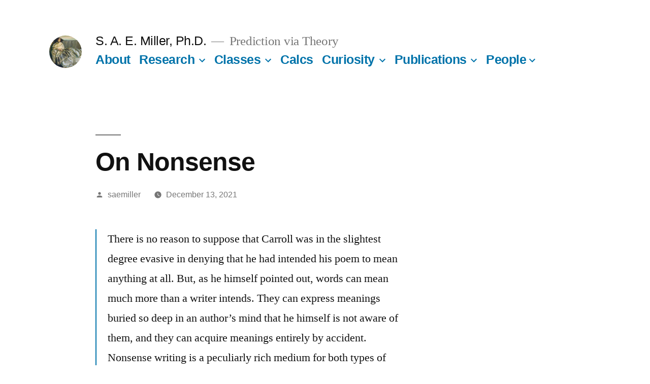

--- FILE ---
content_type: text/html; charset=UTF-8
request_url: https://saemiller.com/2021/12/13/on-nonsense/
body_size: 10544
content:
<!doctype html>
<html lang="en-US">
<head>
	<meta charset="UTF-8" />
	<meta name="viewport" content="width=device-width, initial-scale=1.0" />
	<link rel="profile" href="https://gmpg.org/xfn/11" />
	<title>On Nonsense &#8211; S. A. E. Miller, Ph.D.</title>
<meta name='robots' content='max-image-preview:large' />
<link rel="alternate" type="application/rss+xml" title="S. A. E. Miller, Ph.D. &raquo; Feed" href="https://saemiller.com/feed/" />
<link rel="alternate" type="application/rss+xml" title="S. A. E. Miller, Ph.D. &raquo; Comments Feed" href="https://saemiller.com/comments/feed/" />
<link rel="alternate" type="application/rss+xml" title="S. A. E. Miller, Ph.D. &raquo; On Nonsense Comments Feed" href="https://saemiller.com/2021/12/13/on-nonsense/feed/" />
<link rel="alternate" title="oEmbed (JSON)" type="application/json+oembed" href="https://saemiller.com/wp-json/oembed/1.0/embed?url=https%3A%2F%2Fsaemiller.com%2F2021%2F12%2F13%2Fon-nonsense%2F" />
<link rel="alternate" title="oEmbed (XML)" type="text/xml+oembed" href="https://saemiller.com/wp-json/oembed/1.0/embed?url=https%3A%2F%2Fsaemiller.com%2F2021%2F12%2F13%2Fon-nonsense%2F&#038;format=xml" />
<style id='wp-img-auto-sizes-contain-inline-css'>
img:is([sizes=auto i],[sizes^="auto," i]){contain-intrinsic-size:3000px 1500px}
/*# sourceURL=wp-img-auto-sizes-contain-inline-css */
</style>

<style id='wp-emoji-styles-inline-css'>

	img.wp-smiley, img.emoji {
		display: inline !important;
		border: none !important;
		box-shadow: none !important;
		height: 1em !important;
		width: 1em !important;
		margin: 0 0.07em !important;
		vertical-align: -0.1em !important;
		background: none !important;
		padding: 0 !important;
	}
/*# sourceURL=wp-emoji-styles-inline-css */
</style>
<link rel='stylesheet' id='wp-block-library-css' href='https://saemiller.com/wp-includes/css/dist/block-library/style.min.css?ver=6.9' media='all' />
<style id='wp-block-quote-inline-css'>
.wp-block-quote{box-sizing:border-box;overflow-wrap:break-word}.wp-block-quote.is-large:where(:not(.is-style-plain)),.wp-block-quote.is-style-large:where(:not(.is-style-plain)){margin-bottom:1em;padding:0 1em}.wp-block-quote.is-large:where(:not(.is-style-plain)) p,.wp-block-quote.is-style-large:where(:not(.is-style-plain)) p{font-size:1.5em;font-style:italic;line-height:1.6}.wp-block-quote.is-large:where(:not(.is-style-plain)) cite,.wp-block-quote.is-large:where(:not(.is-style-plain)) footer,.wp-block-quote.is-style-large:where(:not(.is-style-plain)) cite,.wp-block-quote.is-style-large:where(:not(.is-style-plain)) footer{font-size:1.125em;text-align:right}.wp-block-quote>cite{display:block}
/*# sourceURL=https://saemiller.com/wp-includes/blocks/quote/style.min.css */
</style>
<style id='wp-block-quote-theme-inline-css'>
.wp-block-quote{border-left:.25em solid;margin:0 0 1.75em;padding-left:1em}.wp-block-quote cite,.wp-block-quote footer{color:currentColor;font-size:.8125em;font-style:normal;position:relative}.wp-block-quote:where(.has-text-align-right){border-left:none;border-right:.25em solid;padding-left:0;padding-right:1em}.wp-block-quote:where(.has-text-align-center){border:none;padding-left:0}.wp-block-quote.is-large,.wp-block-quote.is-style-large,.wp-block-quote:where(.is-style-plain){border:none}
/*# sourceURL=https://saemiller.com/wp-includes/blocks/quote/theme.min.css */
</style>
<style id='global-styles-inline-css'>
:root{--wp--preset--aspect-ratio--square: 1;--wp--preset--aspect-ratio--4-3: 4/3;--wp--preset--aspect-ratio--3-4: 3/4;--wp--preset--aspect-ratio--3-2: 3/2;--wp--preset--aspect-ratio--2-3: 2/3;--wp--preset--aspect-ratio--16-9: 16/9;--wp--preset--aspect-ratio--9-16: 9/16;--wp--preset--color--black: #000000;--wp--preset--color--cyan-bluish-gray: #abb8c3;--wp--preset--color--white: #FFF;--wp--preset--color--pale-pink: #f78da7;--wp--preset--color--vivid-red: #cf2e2e;--wp--preset--color--luminous-vivid-orange: #ff6900;--wp--preset--color--luminous-vivid-amber: #fcb900;--wp--preset--color--light-green-cyan: #7bdcb5;--wp--preset--color--vivid-green-cyan: #00d084;--wp--preset--color--pale-cyan-blue: #8ed1fc;--wp--preset--color--vivid-cyan-blue: #0693e3;--wp--preset--color--vivid-purple: #9b51e0;--wp--preset--color--primary: #0073a8;--wp--preset--color--secondary: #005075;--wp--preset--color--dark-gray: #111;--wp--preset--color--light-gray: #767676;--wp--preset--gradient--vivid-cyan-blue-to-vivid-purple: linear-gradient(135deg,rgb(6,147,227) 0%,rgb(155,81,224) 100%);--wp--preset--gradient--light-green-cyan-to-vivid-green-cyan: linear-gradient(135deg,rgb(122,220,180) 0%,rgb(0,208,130) 100%);--wp--preset--gradient--luminous-vivid-amber-to-luminous-vivid-orange: linear-gradient(135deg,rgb(252,185,0) 0%,rgb(255,105,0) 100%);--wp--preset--gradient--luminous-vivid-orange-to-vivid-red: linear-gradient(135deg,rgb(255,105,0) 0%,rgb(207,46,46) 100%);--wp--preset--gradient--very-light-gray-to-cyan-bluish-gray: linear-gradient(135deg,rgb(238,238,238) 0%,rgb(169,184,195) 100%);--wp--preset--gradient--cool-to-warm-spectrum: linear-gradient(135deg,rgb(74,234,220) 0%,rgb(151,120,209) 20%,rgb(207,42,186) 40%,rgb(238,44,130) 60%,rgb(251,105,98) 80%,rgb(254,248,76) 100%);--wp--preset--gradient--blush-light-purple: linear-gradient(135deg,rgb(255,206,236) 0%,rgb(152,150,240) 100%);--wp--preset--gradient--blush-bordeaux: linear-gradient(135deg,rgb(254,205,165) 0%,rgb(254,45,45) 50%,rgb(107,0,62) 100%);--wp--preset--gradient--luminous-dusk: linear-gradient(135deg,rgb(255,203,112) 0%,rgb(199,81,192) 50%,rgb(65,88,208) 100%);--wp--preset--gradient--pale-ocean: linear-gradient(135deg,rgb(255,245,203) 0%,rgb(182,227,212) 50%,rgb(51,167,181) 100%);--wp--preset--gradient--electric-grass: linear-gradient(135deg,rgb(202,248,128) 0%,rgb(113,206,126) 100%);--wp--preset--gradient--midnight: linear-gradient(135deg,rgb(2,3,129) 0%,rgb(40,116,252) 100%);--wp--preset--font-size--small: 19.5px;--wp--preset--font-size--medium: 20px;--wp--preset--font-size--large: 36.5px;--wp--preset--font-size--x-large: 42px;--wp--preset--font-size--normal: 22px;--wp--preset--font-size--huge: 49.5px;--wp--preset--spacing--20: 0.44rem;--wp--preset--spacing--30: 0.67rem;--wp--preset--spacing--40: 1rem;--wp--preset--spacing--50: 1.5rem;--wp--preset--spacing--60: 2.25rem;--wp--preset--spacing--70: 3.38rem;--wp--preset--spacing--80: 5.06rem;--wp--preset--shadow--natural: 6px 6px 9px rgba(0, 0, 0, 0.2);--wp--preset--shadow--deep: 12px 12px 50px rgba(0, 0, 0, 0.4);--wp--preset--shadow--sharp: 6px 6px 0px rgba(0, 0, 0, 0.2);--wp--preset--shadow--outlined: 6px 6px 0px -3px rgb(255, 255, 255), 6px 6px rgb(0, 0, 0);--wp--preset--shadow--crisp: 6px 6px 0px rgb(0, 0, 0);}:where(.is-layout-flex){gap: 0.5em;}:where(.is-layout-grid){gap: 0.5em;}body .is-layout-flex{display: flex;}.is-layout-flex{flex-wrap: wrap;align-items: center;}.is-layout-flex > :is(*, div){margin: 0;}body .is-layout-grid{display: grid;}.is-layout-grid > :is(*, div){margin: 0;}:where(.wp-block-columns.is-layout-flex){gap: 2em;}:where(.wp-block-columns.is-layout-grid){gap: 2em;}:where(.wp-block-post-template.is-layout-flex){gap: 1.25em;}:where(.wp-block-post-template.is-layout-grid){gap: 1.25em;}.has-black-color{color: var(--wp--preset--color--black) !important;}.has-cyan-bluish-gray-color{color: var(--wp--preset--color--cyan-bluish-gray) !important;}.has-white-color{color: var(--wp--preset--color--white) !important;}.has-pale-pink-color{color: var(--wp--preset--color--pale-pink) !important;}.has-vivid-red-color{color: var(--wp--preset--color--vivid-red) !important;}.has-luminous-vivid-orange-color{color: var(--wp--preset--color--luminous-vivid-orange) !important;}.has-luminous-vivid-amber-color{color: var(--wp--preset--color--luminous-vivid-amber) !important;}.has-light-green-cyan-color{color: var(--wp--preset--color--light-green-cyan) !important;}.has-vivid-green-cyan-color{color: var(--wp--preset--color--vivid-green-cyan) !important;}.has-pale-cyan-blue-color{color: var(--wp--preset--color--pale-cyan-blue) !important;}.has-vivid-cyan-blue-color{color: var(--wp--preset--color--vivid-cyan-blue) !important;}.has-vivid-purple-color{color: var(--wp--preset--color--vivid-purple) !important;}.has-black-background-color{background-color: var(--wp--preset--color--black) !important;}.has-cyan-bluish-gray-background-color{background-color: var(--wp--preset--color--cyan-bluish-gray) !important;}.has-white-background-color{background-color: var(--wp--preset--color--white) !important;}.has-pale-pink-background-color{background-color: var(--wp--preset--color--pale-pink) !important;}.has-vivid-red-background-color{background-color: var(--wp--preset--color--vivid-red) !important;}.has-luminous-vivid-orange-background-color{background-color: var(--wp--preset--color--luminous-vivid-orange) !important;}.has-luminous-vivid-amber-background-color{background-color: var(--wp--preset--color--luminous-vivid-amber) !important;}.has-light-green-cyan-background-color{background-color: var(--wp--preset--color--light-green-cyan) !important;}.has-vivid-green-cyan-background-color{background-color: var(--wp--preset--color--vivid-green-cyan) !important;}.has-pale-cyan-blue-background-color{background-color: var(--wp--preset--color--pale-cyan-blue) !important;}.has-vivid-cyan-blue-background-color{background-color: var(--wp--preset--color--vivid-cyan-blue) !important;}.has-vivid-purple-background-color{background-color: var(--wp--preset--color--vivid-purple) !important;}.has-black-border-color{border-color: var(--wp--preset--color--black) !important;}.has-cyan-bluish-gray-border-color{border-color: var(--wp--preset--color--cyan-bluish-gray) !important;}.has-white-border-color{border-color: var(--wp--preset--color--white) !important;}.has-pale-pink-border-color{border-color: var(--wp--preset--color--pale-pink) !important;}.has-vivid-red-border-color{border-color: var(--wp--preset--color--vivid-red) !important;}.has-luminous-vivid-orange-border-color{border-color: var(--wp--preset--color--luminous-vivid-orange) !important;}.has-luminous-vivid-amber-border-color{border-color: var(--wp--preset--color--luminous-vivid-amber) !important;}.has-light-green-cyan-border-color{border-color: var(--wp--preset--color--light-green-cyan) !important;}.has-vivid-green-cyan-border-color{border-color: var(--wp--preset--color--vivid-green-cyan) !important;}.has-pale-cyan-blue-border-color{border-color: var(--wp--preset--color--pale-cyan-blue) !important;}.has-vivid-cyan-blue-border-color{border-color: var(--wp--preset--color--vivid-cyan-blue) !important;}.has-vivid-purple-border-color{border-color: var(--wp--preset--color--vivid-purple) !important;}.has-vivid-cyan-blue-to-vivid-purple-gradient-background{background: var(--wp--preset--gradient--vivid-cyan-blue-to-vivid-purple) !important;}.has-light-green-cyan-to-vivid-green-cyan-gradient-background{background: var(--wp--preset--gradient--light-green-cyan-to-vivid-green-cyan) !important;}.has-luminous-vivid-amber-to-luminous-vivid-orange-gradient-background{background: var(--wp--preset--gradient--luminous-vivid-amber-to-luminous-vivid-orange) !important;}.has-luminous-vivid-orange-to-vivid-red-gradient-background{background: var(--wp--preset--gradient--luminous-vivid-orange-to-vivid-red) !important;}.has-very-light-gray-to-cyan-bluish-gray-gradient-background{background: var(--wp--preset--gradient--very-light-gray-to-cyan-bluish-gray) !important;}.has-cool-to-warm-spectrum-gradient-background{background: var(--wp--preset--gradient--cool-to-warm-spectrum) !important;}.has-blush-light-purple-gradient-background{background: var(--wp--preset--gradient--blush-light-purple) !important;}.has-blush-bordeaux-gradient-background{background: var(--wp--preset--gradient--blush-bordeaux) !important;}.has-luminous-dusk-gradient-background{background: var(--wp--preset--gradient--luminous-dusk) !important;}.has-pale-ocean-gradient-background{background: var(--wp--preset--gradient--pale-ocean) !important;}.has-electric-grass-gradient-background{background: var(--wp--preset--gradient--electric-grass) !important;}.has-midnight-gradient-background{background: var(--wp--preset--gradient--midnight) !important;}.has-small-font-size{font-size: var(--wp--preset--font-size--small) !important;}.has-medium-font-size{font-size: var(--wp--preset--font-size--medium) !important;}.has-large-font-size{font-size: var(--wp--preset--font-size--large) !important;}.has-x-large-font-size{font-size: var(--wp--preset--font-size--x-large) !important;}
/*# sourceURL=global-styles-inline-css */
</style>

<style id='classic-theme-styles-inline-css'>
/*! This file is auto-generated */
.wp-block-button__link{color:#fff;background-color:#32373c;border-radius:9999px;box-shadow:none;text-decoration:none;padding:calc(.667em + 2px) calc(1.333em + 2px);font-size:1.125em}.wp-block-file__button{background:#32373c;color:#fff;text-decoration:none}
/*# sourceURL=/wp-includes/css/classic-themes.min.css */
</style>
<link rel='stylesheet' id='twentynineteen-style-css' href='https://saemiller.com/wp-content/themes/twentynineteen/style.css?ver=3.2' media='all' />
<link rel='stylesheet' id='twentynineteen-print-style-css' href='https://saemiller.com/wp-content/themes/twentynineteen/print.css?ver=3.2' media='print' />
<script src="https://saemiller.com/wp-content/themes/twentynineteen/js/priority-menu.js?ver=20200129" id="twentynineteen-priority-menu-js" defer data-wp-strategy="defer"></script>
<link rel="https://api.w.org/" href="https://saemiller.com/wp-json/" /><link rel="alternate" title="JSON" type="application/json" href="https://saemiller.com/wp-json/wp/v2/posts/481" /><link rel="EditURI" type="application/rsd+xml" title="RSD" href="https://saemiller.com/xmlrpc.php?rsd" />
<meta name="generator" content="WordPress 6.9" />
<link rel="canonical" href="https://saemiller.com/2021/12/13/on-nonsense/" />
<link rel='shortlink' href='https://saemiller.com/?p=481' />
<link rel="pingback" href="https://saemiller.com/xmlrpc.php"><link rel="icon" href="https://saemiller.com/wp-content/uploads/2022/02/cropped-TFDTG_Symbol_512x512-1-32x32.png" sizes="32x32" />
<link rel="icon" href="https://saemiller.com/wp-content/uploads/2022/02/cropped-TFDTG_Symbol_512x512-1-192x192.png" sizes="192x192" />
<link rel="apple-touch-icon" href="https://saemiller.com/wp-content/uploads/2022/02/cropped-TFDTG_Symbol_512x512-1-180x180.png" />
<meta name="msapplication-TileImage" content="https://saemiller.com/wp-content/uploads/2022/02/cropped-TFDTG_Symbol_512x512-1-270x270.png" />
</head>

<body class="wp-singular post-template-default single single-post postid-481 single-format-standard wp-custom-logo wp-embed-responsive wp-theme-twentynineteen singular">
<div id="page" class="site">
	<a class="skip-link screen-reader-text" href="#content">
		Skip to content	</a>

		<header id="masthead" class="site-header">

			<div class="site-branding-container">
				<div class="site-branding">

			<div class="site-logo"><a href="https://saemiller.com/" class="custom-logo-link" rel="home"><img width="190" height="190" src="https://saemiller.com/wp-content/uploads/2019/07/cropped-repose_John_Singer_Sargent_main.jpg" class="custom-logo" alt="S. A. E. Miller, Ph.D." decoding="async" srcset="https://saemiller.com/wp-content/uploads/2019/07/cropped-repose_John_Singer_Sargent_main.jpg 190w, https://saemiller.com/wp-content/uploads/2019/07/cropped-repose_John_Singer_Sargent_main-150x150.jpg 150w" sizes="(max-width: 190px) 100vw, 190px" /></a></div>
									<p class="site-title"><a href="https://saemiller.com/" rel="home" >S. A. E. Miller, Ph.D.</a></p>
			
				<p class="site-description">
				Prediction via Theory			</p>
				<nav id="site-navigation" class="main-navigation" aria-label="Top Menu">
			<div class="menu-main-menu-container"><ul id="menu-main-menu" class="main-menu"><li id="menu-item-169" class="menu-item menu-item-type-post_type menu-item-object-page menu-item-169"><a href="https://saemiller.com/about/">About</a></li>
<li id="menu-item-2078" class="menu-item menu-item-type-post_type menu-item-object-page menu-item-has-children menu-item-2078"><a href="https://saemiller.com/research/" aria-haspopup="true" aria-expanded="false">Research</a><button class="submenu-expand" tabindex="-1"><svg class="svg-icon" width="24" height="24" aria-hidden="true" role="img" focusable="false" xmlns="http://www.w3.org/2000/svg" viewBox="0 0 24 24"><path d="M7.41 8.59L12 13.17l4.59-4.58L18 10l-6 6-6-6 1.41-1.41z"></path><path fill="none" d="M0 0h24v24H0V0z"></path></svg></button>
<ul class="sub-menu">
	<li id="menu-item--1" class="mobile-parent-nav-menu-item menu-item--1"><button class="menu-item-link-return" tabindex="-1"><svg class="svg-icon" width="24" height="24" aria-hidden="true" role="img" focusable="false" viewBox="0 0 24 24" version="1.1" xmlns="http://www.w3.org/2000/svg" xmlns:xlink="http://www.w3.org/1999/xlink"><path d="M15.41 7.41L14 6l-6 6 6 6 1.41-1.41L10.83 12z"></path><path d="M0 0h24v24H0z" fill="none"></path></svg>Research</button></li>
	<li id="menu-item-2153" class="menu-item menu-item-type-post_type menu-item-object-page menu-item-2153"><a href="https://saemiller.com/research/">Research</a></li>
	<li id="menu-item-2079" class="menu-item menu-item-type-post_type menu-item-object-page menu-item-2079"><a href="https://saemiller.com/aeroacoustics/">Aeroacoustics</a></li>
	<li id="menu-item-2080" class="menu-item menu-item-type-post_type menu-item-object-page menu-item-2080"><a href="https://saemiller.com/autonomous-flight-planning/">Autonomous Flight Planning</a></li>
	<li id="menu-item-2081" class="menu-item menu-item-type-post_type menu-item-object-page menu-item-2081"><a href="https://saemiller.com/combustion-instability-and-acoustics/">Combustion, Instability, and Acoustics</a></li>
	<li id="menu-item-2082" class="menu-item menu-item-type-post_type menu-item-object-page menu-item-2082"><a href="https://saemiller.com/computational-fluid-dynamics/">Computational Fluid Dynamics</a></li>
	<li id="menu-item-2083" class="menu-item menu-item-type-post_type menu-item-object-page menu-item-2083"><a href="https://saemiller.com/wind-tunnel-testing/">Experiments – Wind Tunnels and Jet Labs</a></li>
	<li id="menu-item-2084" class="menu-item menu-item-type-post_type menu-item-object-page menu-item-2084"><a href="https://saemiller.com/extreme-weather-tornadoes/">Extreme Weather – Tornadoes</a></li>
	<li id="menu-item-2085" class="menu-item menu-item-type-post_type menu-item-object-page menu-item-2085"><a href="https://saemiller.com/fluid-dynamics/">Fluid Dynamics</a></li>
	<li id="menu-item-2086" class="menu-item menu-item-type-post_type menu-item-object-page menu-item-2086"><a href="https://saemiller.com/fluid-structure-interaction/">Fluid Structure Interaction</a></li>
	<li id="menu-item-2087" class="menu-item menu-item-type-post_type menu-item-object-page menu-item-2087"><a href="https://saemiller.com/high-performance-computing/">High Performance Computing</a></li>
	<li id="menu-item-2088" class="menu-item menu-item-type-post_type menu-item-object-page menu-item-2088"><a href="https://saemiller.com/hypersonics/">Hypersonics</a></li>
	<li id="menu-item-2089" class="menu-item menu-item-type-post_type menu-item-object-page menu-item-2089"><a href="https://saemiller.com/instability-prediction-and-high-speed-flow/">Instability Prediction and High-Speed Flow</a></li>
	<li id="menu-item-2090" class="menu-item menu-item-type-post_type menu-item-object-page menu-item-2090"><a href="https://saemiller.com/multiphase-flow/">Multiphase Flow &amp; Rockets</a></li>
	<li id="menu-item-2091" class="menu-item menu-item-type-post_type menu-item-object-page menu-item-2091"><a href="https://saemiller.com/nonlinear-propagation/">Nonlinear Propagation</a></li>
	<li id="menu-item-2092" class="menu-item menu-item-type-post_type menu-item-object-page menu-item-2092"><a href="https://saemiller.com/plasma-control/">Plasma Control</a></li>
	<li id="menu-item-2114" class="menu-item menu-item-type-post_type menu-item-object-page menu-item-2114"><a href="https://saemiller.com/rotorcraft-evtol-aerodynamic-and-aeroacoustic-prediction/">Rotorcraft / eVTOL Aerodynamic and Aeroacoustic Prediction</a></li>
	<li id="menu-item-2115" class="menu-item menu-item-type-post_type menu-item-object-page menu-item-2115"><a href="https://saemiller.com/sonic-boom/">Sonic Boom</a></li>
	<li id="menu-item-2116" class="menu-item menu-item-type-post_type menu-item-object-page menu-item-2116"><a href="https://saemiller.com/turbulence/">Turbulence</a></li>
</ul>
</li>
<li id="menu-item-2108" class="menu-item menu-item-type-post_type menu-item-object-page menu-item-has-children menu-item-2108"><a href="https://saemiller.com/classes/" aria-haspopup="true" aria-expanded="false">Classes</a><button class="submenu-expand" tabindex="-1"><svg class="svg-icon" width="24" height="24" aria-hidden="true" role="img" focusable="false" xmlns="http://www.w3.org/2000/svg" viewBox="0 0 24 24"><path d="M7.41 8.59L12 13.17l4.59-4.58L18 10l-6 6-6-6 1.41-1.41z"></path><path fill="none" d="M0 0h24v24H0V0z"></path></svg></button>
<ul class="sub-menu">
	<li id="menu-item--2" class="mobile-parent-nav-menu-item menu-item--2"><button class="menu-item-link-return" tabindex="-1"><svg class="svg-icon" width="24" height="24" aria-hidden="true" role="img" focusable="false" viewBox="0 0 24 24" version="1.1" xmlns="http://www.w3.org/2000/svg" xmlns:xlink="http://www.w3.org/1999/xlink"><path d="M15.41 7.41L14 6l-6 6 6 6 1.41-1.41L10.83 12z"></path><path d="M0 0h24v24H0z" fill="none"></path></svg>Classes</button></li>
	<li id="menu-item-2132" class="menu-item menu-item-type-post_type menu-item-object-page menu-item-2132"><a href="https://saemiller.com/classes/">Classes</a></li>
	<li id="menu-item-431" class="menu-item menu-item-type-post_type menu-item-object-page menu-item-431"><a href="https://saemiller.com/navier-stokes/">Navier-Stokes</a></li>
	<li id="menu-item-676" class="menu-item menu-item-type-post_type menu-item-object-page menu-item-676"><a href="https://saemiller.com/turbulence-modeling/">Turbulence Modeling</a></li>
	<li id="menu-item-1009" class="menu-item menu-item-type-post_type menu-item-object-page menu-item-1009"><a href="https://saemiller.com/introduction-cfd/">Intro CFD</a></li>
	<li id="menu-item-1151" class="menu-item menu-item-type-post_type menu-item-object-page menu-item-1151"><a href="https://saemiller.com/compressible-flow/">Comp Flow</a></li>
</ul>
</li>
<li id="menu-item-386" class="menu-item menu-item-type-post_type menu-item-object-page menu-item-386"><a target="_blank" href="https://saemiller.com/flow/SAEMiller_Comp_Calc.html#new_tab">Calcs</a></li>
<li id="menu-item-810" class="menu-item menu-item-type-post_type menu-item-object-page menu-item-has-children menu-item-810"><a href="https://saemiller.com/curiosity/" aria-haspopup="true" aria-expanded="false">Curiosity</a><button class="submenu-expand" tabindex="-1"><svg class="svg-icon" width="24" height="24" aria-hidden="true" role="img" focusable="false" xmlns="http://www.w3.org/2000/svg" viewBox="0 0 24 24"><path d="M7.41 8.59L12 13.17l4.59-4.58L18 10l-6 6-6-6 1.41-1.41z"></path><path fill="none" d="M0 0h24v24H0V0z"></path></svg></button>
<ul class="sub-menu">
	<li id="menu-item--3" class="mobile-parent-nav-menu-item menu-item--3"><button class="menu-item-link-return" tabindex="-1"><svg class="svg-icon" width="24" height="24" aria-hidden="true" role="img" focusable="false" viewBox="0 0 24 24" version="1.1" xmlns="http://www.w3.org/2000/svg" xmlns:xlink="http://www.w3.org/1999/xlink"><path d="M15.41 7.41L14 6l-6 6 6 6 1.41-1.41L10.83 12z"></path><path d="M0 0h24v24H0z" fill="none"></path></svg>Curiosity</button></li>
	<li id="menu-item-842" class="menu-item menu-item-type-post_type menu-item-object-page menu-item-842"><a href="https://saemiller.com/curiosity/">Curiosity</a></li>
	<li id="menu-item-934" class="menu-item menu-item-type-post_type menu-item-object-page menu-item-934"><a href="https://saemiller.com/jean-baptiste-le-rond-dalembert/">d’Alembert</a></li>
	<li id="menu-item-812" class="menu-item menu-item-type-post_type menu-item-object-page menu-item-812"><a href="https://saemiller.com/kolmogorov/">Kolmogorov</a></li>
	<li id="menu-item-895" class="menu-item menu-item-type-post_type menu-item-object-page menu-item-895"><a href="https://saemiller.com/navier/">Navier</a></li>
	<li id="menu-item-1091" class="menu-item menu-item-type-post_type menu-item-object-page menu-item-1091"><a href="https://saemiller.com/oracle-pythia/">Oracle / Pythia</a></li>
	<li id="menu-item-876" class="menu-item menu-item-type-post_type menu-item-object-page menu-item-876"><a href="https://saemiller.com/qian-xuesen-hsue-shen-tsien/">Xuesen / Tsien / (钱学森)</a></li>
</ul>
</li>
<li id="menu-item-2093" class="menu-item menu-item-type-post_type menu-item-object-page menu-item-has-children menu-item-2093"><a href="https://saemiller.com/publication/" aria-haspopup="true" aria-expanded="false">Publications</a><button class="submenu-expand" tabindex="-1"><svg class="svg-icon" width="24" height="24" aria-hidden="true" role="img" focusable="false" xmlns="http://www.w3.org/2000/svg" viewBox="0 0 24 24"><path d="M7.41 8.59L12 13.17l4.59-4.58L18 10l-6 6-6-6 1.41-1.41z"></path><path fill="none" d="M0 0h24v24H0V0z"></path></svg></button>
<ul class="sub-menu">
	<li id="menu-item--4" class="mobile-parent-nav-menu-item menu-item--4"><button class="menu-item-link-return" tabindex="-1"><svg class="svg-icon" width="24" height="24" aria-hidden="true" role="img" focusable="false" viewBox="0 0 24 24" version="1.1" xmlns="http://www.w3.org/2000/svg" xmlns:xlink="http://www.w3.org/1999/xlink"><path d="M15.41 7.41L14 6l-6 6 6 6 1.41-1.41L10.83 12z"></path><path d="M0 0h24v24H0z" fill="none"></path></svg>Publications</button></li>
	<li id="menu-item-2170" class="menu-item menu-item-type-post_type menu-item-object-page menu-item-2170"><a href="https://saemiller.com/publication/">Publications</a></li>
	<li id="menu-item-2094" class="menu-item menu-item-type-post_type menu-item-object-page menu-item-2094"><a href="https://saemiller.com/journal-publications/">Journal Publications</a></li>
	<li id="menu-item-2095" class="menu-item menu-item-type-post_type menu-item-object-page menu-item-2095"><a href="https://saemiller.com/nasa-publications/">NASA Publications</a></li>
	<li id="menu-item-2096" class="menu-item menu-item-type-post_type menu-item-object-page menu-item-2096"><a href="https://saemiller.com/conference-papers-with-presentations/">Conference Papers with Presentations</a></li>
	<li id="menu-item-2097" class="menu-item menu-item-type-post_type menu-item-object-page menu-item-2097"><a href="https://saemiller.com/conference-presentations/">Conference Presentations</a></li>
	<li id="menu-item-2098" class="menu-item menu-item-type-post_type menu-item-object-page menu-item-2098"><a href="https://saemiller.com/invited-seminars/">Invited Seminars</a></li>
	<li id="menu-item-2099" class="menu-item menu-item-type-post_type menu-item-object-page menu-item-2099"><a href="https://saemiller.com/dissertation-and-thesis/">Dissertation and Thesis</a></li>
	<li id="menu-item-2100" class="menu-item menu-item-type-post_type menu-item-object-page menu-item-2100"><a href="https://saemiller.com/posters/">Posters</a></li>
	<li id="menu-item-2101" class="menu-item menu-item-type-post_type menu-item-object-page menu-item-2101"><a href="https://saemiller.com/media/">Media</a></li>
</ul>
</li>
<li id="menu-item-2102" class="menu-item menu-item-type-post_type menu-item-object-page menu-item-has-children menu-item-2102"><a href="https://saemiller.com/people/" aria-haspopup="true" aria-expanded="false">People</a><button class="submenu-expand" tabindex="-1"><svg class="svg-icon" width="24" height="24" aria-hidden="true" role="img" focusable="false" xmlns="http://www.w3.org/2000/svg" viewBox="0 0 24 24"><path d="M7.41 8.59L12 13.17l4.59-4.58L18 10l-6 6-6-6 1.41-1.41z"></path><path fill="none" d="M0 0h24v24H0V0z"></path></svg></button>
<ul class="sub-menu">
	<li id="menu-item--5" class="mobile-parent-nav-menu-item menu-item--5"><button class="menu-item-link-return" tabindex="-1"><svg class="svg-icon" width="24" height="24" aria-hidden="true" role="img" focusable="false" viewBox="0 0 24 24" version="1.1" xmlns="http://www.w3.org/2000/svg" xmlns:xlink="http://www.w3.org/1999/xlink"><path d="M15.41 7.41L14 6l-6 6 6 6 1.41-1.41L10.83 12z"></path><path d="M0 0h24v24H0z" fill="none"></path></svg>People</button></li>
	<li id="menu-item-2120" class="menu-item menu-item-type-post_type menu-item-object-page menu-item-2120"><a href="https://saemiller.com/people/">Current and Previous</a></li>
	<li id="menu-item-2105" class="menu-item menu-item-type-post_type menu-item-object-page menu-item-2105"><a href="https://saemiller.com/people/prospective-students/">Prospective Students</a></li>
	<li id="menu-item-2106" class="menu-item menu-item-type-post_type menu-item-object-page menu-item-2106"><a href="https://saemiller.com/people/selectphotographs/">Select Photographs</a></li>
	<li id="menu-item-2107" class="menu-item menu-item-type-post_type menu-item-object-page menu-item-2107"><a href="https://saemiller.com/?page_id=2069">Reference Letter Requests</a></li>
</ul>
</li>
</ul></div>
			<div class="main-menu-more">
				<ul class="main-menu">
					<li class="menu-item menu-item-has-children">
						<button class="submenu-expand main-menu-more-toggle is-empty" tabindex="-1"
							aria-label="More" aria-haspopup="true" aria-expanded="false"><svg class="svg-icon" width="24" height="24" aria-hidden="true" role="img" focusable="false" xmlns="http://www.w3.org/2000/svg"><g fill="none" fill-rule="evenodd"><path d="M0 0h24v24H0z"/><path fill="currentColor" fill-rule="nonzero" d="M12 2c5.52 0 10 4.48 10 10s-4.48 10-10 10S2 17.52 2 12 6.48 2 12 2zM6 14a2 2 0 1 0 0-4 2 2 0 0 0 0 4zm6 0a2 2 0 1 0 0-4 2 2 0 0 0 0 4zm6 0a2 2 0 1 0 0-4 2 2 0 0 0 0 4z"/></g></svg>
						</button>
						<ul class="sub-menu hidden-links">
							<li class="mobile-parent-nav-menu-item">
								<button class="menu-item-link-return"><svg class="svg-icon" width="24" height="24" aria-hidden="true" role="img" focusable="false" viewBox="0 0 24 24" version="1.1" xmlns="http://www.w3.org/2000/svg" xmlns:xlink="http://www.w3.org/1999/xlink"><path d="M15.41 7.41L14 6l-6 6 6 6 1.41-1.41L10.83 12z"></path><path d="M0 0h24v24H0z" fill="none"></path></svg>Back
								</button>
							</li>
						</ul>
					</li>
				</ul>
			</div>		</nav><!-- #site-navigation -->
		</div><!-- .site-branding -->
			</div><!-- .site-branding-container -->

					</header><!-- #masthead -->

	<div id="content" class="site-content">

	<div id="primary" class="content-area">
		<main id="main" class="site-main">

			
<article id="post-481" class="post-481 post type-post status-publish format-standard hentry category-lewis-carroll category-quotes entry">
		<header class="entry-header">
		
<h1 class="entry-title">On Nonsense</h1>
<div class="entry-meta">
	<span class="byline"><svg class="svg-icon" width="16" height="16" aria-hidden="true" role="img" focusable="false" viewBox="0 0 24 24" version="1.1" xmlns="http://www.w3.org/2000/svg" xmlns:xlink="http://www.w3.org/1999/xlink"><path d="M12 12c2.21 0 4-1.79 4-4s-1.79-4-4-4-4 1.79-4 4 1.79 4 4 4zm0 2c-2.67 0-8 1.34-8 4v2h16v-2c0-2.66-5.33-4-8-4z"></path><path d="M0 0h24v24H0z" fill="none"></path></svg><span class="screen-reader-text">Posted by</span><span class="author vcard"><a class="url fn n" href="https://saemiller.com/author/saemiller/">saemiller</a></span></span>	<span class="posted-on"><svg class="svg-icon" width="16" height="16" aria-hidden="true" role="img" focusable="false" xmlns="http://www.w3.org/2000/svg" viewBox="0 0 24 24"><defs><path id="a" d="M0 0h24v24H0V0z"></path></defs><clipPath id="b"><use xlink:href="#a" overflow="visible"></use></clipPath><path clip-path="url(#b)" d="M12 2C6.5 2 2 6.5 2 12s4.5 10 10 10 10-4.5 10-10S17.5 2 12 2zm4.2 14.2L11 13V7h1.5v5.2l4.5 2.7-.8 1.3z"></path></svg><a href="https://saemiller.com/2021/12/13/on-nonsense/" rel="bookmark"><time class="entry-date published" datetime="2021-12-13T04:21:00-05:00">December 13, 2021</time><time class="updated" datetime="2021-11-14T16:22:35-05:00">November 14, 2021</time></a></span>	<span class="comment-count">
					</span>
	</div><!-- .entry-meta -->
		</header>
	
	<div class="entry-content">
		
<blockquote class="wp-block-quote is-layout-flow wp-block-quote-is-layout-flow"><p>There is no reason to suppose that Carroll was in the slightest degree evasive in denying that he had intended his poem to mean anything at all. But, as he himself pointed out, words can mean much more than a writer intends. They can express meanings buried so deep in an author&#8217;s mind that he himself is not aware of them, and they can acquire meanings entirely by accident. Nonsense writing is a peculiarly rich medium for both types of &#8220;unintended&#8221; meaning.</p><cite>Martin Gardner in the Hunting of the Snark</cite></blockquote>
	</div><!-- .entry-content -->

	<footer class="entry-footer">
		<span class="byline"><svg class="svg-icon" width="16" height="16" aria-hidden="true" role="img" focusable="false" viewBox="0 0 24 24" version="1.1" xmlns="http://www.w3.org/2000/svg" xmlns:xlink="http://www.w3.org/1999/xlink"><path d="M12 12c2.21 0 4-1.79 4-4s-1.79-4-4-4-4 1.79-4 4 1.79 4 4 4zm0 2c-2.67 0-8 1.34-8 4v2h16v-2c0-2.66-5.33-4-8-4z"></path><path d="M0 0h24v24H0z" fill="none"></path></svg><span class="screen-reader-text">Posted by</span><span class="author vcard"><a class="url fn n" href="https://saemiller.com/author/saemiller/">saemiller</a></span></span><span class="posted-on"><svg class="svg-icon" width="16" height="16" aria-hidden="true" role="img" focusable="false" xmlns="http://www.w3.org/2000/svg" viewBox="0 0 24 24"><defs><path id="a" d="M0 0h24v24H0V0z"></path></defs><clipPath id="b"><use xlink:href="#a" overflow="visible"></use></clipPath><path clip-path="url(#b)" d="M12 2C6.5 2 2 6.5 2 12s4.5 10 10 10 10-4.5 10-10S17.5 2 12 2zm4.2 14.2L11 13V7h1.5v5.2l4.5 2.7-.8 1.3z"></path></svg><a href="https://saemiller.com/2021/12/13/on-nonsense/" rel="bookmark"><time class="entry-date published" datetime="2021-12-13T04:21:00-05:00">December 13, 2021</time><time class="updated" datetime="2021-11-14T16:22:35-05:00">November 14, 2021</time></a></span><span class="cat-links"><svg class="svg-icon" width="16" height="16" aria-hidden="true" role="img" focusable="false" xmlns="http://www.w3.org/2000/svg" viewBox="0 0 24 24"><path d="M10 4H4c-1.1 0-1.99.9-1.99 2L2 18c0 1.1.9 2 2 2h16c1.1 0 2-.9 2-2V8c0-1.1-.9-2-2-2h-8l-2-2z"></path><path d="M0 0h24v24H0z" fill="none"></path></svg><span class="screen-reader-text">Posted in</span><a href="https://saemiller.com/category/lewis-carroll/" rel="category tag">Lewis Carroll</a>, <a href="https://saemiller.com/category/quotes/" rel="category tag">Quotes</a></span>	</footer><!-- .entry-footer -->

				
</article><!-- #post-481 -->

	<nav class="navigation post-navigation" aria-label="Posts">
		<h2 class="screen-reader-text">Post navigation</h2>
		<div class="nav-links"><div class="nav-previous"><a href="https://saemiller.com/2021/12/09/proof-that-any-number-equals-itself-from-the-hunting-of-the-snark/" rel="prev"><span class="meta-nav" aria-hidden="true">Previous Post</span> <span class="screen-reader-text">Previous post:</span> <br/><span class="post-title">Proof that Any Number Equals Itself from the Hunting of the Snark</span></a></div><div class="nav-next"><a href="https://saemiller.com/2021/12/16/hope-for-finding-the-snark/" rel="next"><span class="meta-nav" aria-hidden="true">Next Post</span> <span class="screen-reader-text">Next post:</span> <br/><span class="post-title">Hope for Finding the Snark</span></a></div></div>
	</nav>
		</main><!-- #main -->
	</div><!-- #primary -->


	</div><!-- #content -->

	<footer id="colophon" class="site-footer">
		
	<aside class="widget-area" aria-label="Footer">
							<div class="widget-column footer-widget-1">
					<section id="categories-2" class="widget widget_categories"><h2 class="widget-title">Categories</h2><form action="https://saemiller.com" method="get"><label class="screen-reader-text" for="cat">Categories</label><select  name='cat' id='cat' class='postform'>
	<option value='-1'>Select Category</option>
	<option class="level-0" value="38">Academic Freedom&nbsp;&nbsp;(8)</option>
	<option class="level-0" value="20">Acoustics&nbsp;&nbsp;(14)</option>
	<option class="level-0" value="12">Aeronautics&nbsp;&nbsp;(69)</option>
	<option class="level-0" value="35">Aerospace&nbsp;&nbsp;(29)</option>
	<option class="level-0" value="17">Art History&nbsp;&nbsp;(16)</option>
	<option class="level-0" value="11">Astronautics&nbsp;&nbsp;(16)</option>
	<option class="level-0" value="28">Computing&nbsp;&nbsp;(14)</option>
	<option class="level-0" value="44">Featured&nbsp;&nbsp;(3)</option>
	<option class="level-0" value="42">Florida&nbsp;&nbsp;(2)</option>
	<option class="level-0" value="24">Fluid Dynamics&nbsp;&nbsp;(54)</option>
	<option class="level-0" value="18">Freedom&nbsp;&nbsp;(8)</option>
	<option class="level-0" value="10">History&nbsp;&nbsp;(84)</option>
	<option class="level-0" value="25">Holiday&nbsp;&nbsp;(6)</option>
	<option class="level-0" value="22">Hypersonics&nbsp;&nbsp;(15)</option>
	<option class="level-0" value="23">Lewis Carroll&nbsp;&nbsp;(5)</option>
	<option class="level-0" value="7">Life&nbsp;&nbsp;(33)</option>
	<option class="level-0" value="15">Links&nbsp;&nbsp;(14)</option>
	<option class="level-0" value="49">Maryland&nbsp;&nbsp;(1)</option>
	<option class="level-0" value="16">Mathematics&nbsp;&nbsp;(52)</option>
	<option class="level-0" value="3">Misc&nbsp;&nbsp;(79)</option>
	<option class="level-0" value="33">NASA&nbsp;&nbsp;(11)</option>
	<option class="level-0" value="27">Navier-Stokes&nbsp;&nbsp;(23)</option>
	<option class="level-0" value="46">News&nbsp;&nbsp;(3)</option>
	<option class="level-0" value="13">Nuclear&nbsp;&nbsp;(2)</option>
	<option class="level-0" value="29">Numerics&nbsp;&nbsp;(11)</option>
	<option class="level-0" value="41">Opera&nbsp;&nbsp;(1)</option>
	<option class="level-0" value="36">Physics&nbsp;&nbsp;(17)</option>
	<option class="level-0" value="34">Poetry&nbsp;&nbsp;(6)</option>
	<option class="level-0" value="39">Publications&nbsp;&nbsp;(4)</option>
	<option class="level-0" value="8">Quotes&nbsp;&nbsp;(86)</option>
	<option class="level-0" value="14">Quotes by Me&nbsp;&nbsp;(5)</option>
	<option class="level-0" value="4">Research&nbsp;&nbsp;(44)</option>
	<option class="level-0" value="32">Rotorcraft&nbsp;&nbsp;(2)</option>
	<option class="level-0" value="47">Seminar&nbsp;&nbsp;(2)</option>
	<option class="level-0" value="31">Sonic Boom&nbsp;&nbsp;(6)</option>
	<option class="level-0" value="37">Students&nbsp;&nbsp;(5)</option>
	<option class="level-0" value="30">Supersonics&nbsp;&nbsp;(5)</option>
	<option class="level-0" value="21">Teaching&nbsp;&nbsp;(11)</option>
	<option class="level-0" value="2">Travel&nbsp;&nbsp;(6)</option>
	<option class="level-0" value="19">Turbulence&nbsp;&nbsp;(34)</option>
	<option class="level-0" value="6">University of Florida&nbsp;&nbsp;(14)</option>
</select>
</form><script>
( ( dropdownId ) => {
	const dropdown = document.getElementById( dropdownId );
	function onSelectChange() {
		setTimeout( () => {
			if ( 'escape' === dropdown.dataset.lastkey ) {
				return;
			}
			if ( dropdown.value && parseInt( dropdown.value ) > 0 && dropdown instanceof HTMLSelectElement ) {
				dropdown.parentElement.submit();
			}
		}, 250 );
	}
	function onKeyUp( event ) {
		if ( 'Escape' === event.key ) {
			dropdown.dataset.lastkey = 'escape';
		} else {
			delete dropdown.dataset.lastkey;
		}
	}
	function onClick() {
		delete dropdown.dataset.lastkey;
	}
	dropdown.addEventListener( 'keyup', onKeyUp );
	dropdown.addEventListener( 'click', onClick );
	dropdown.addEventListener( 'change', onSelectChange );
})( "cat" );

//# sourceURL=WP_Widget_Categories%3A%3Awidget
</script>
</section>
		<section id="recent-posts-2" class="widget widget_recent_entries">
		<h2 class="widget-title">Recent Posts</h2><nav aria-label="Recent Posts">
		<ul>
											<li>
					<a href="https://saemiller.com/2026/01/25/our-nation-lincoln/">Our Nation &#8211; Lincoln</a>
									</li>
											<li>
					<a href="https://saemiller.com/2026/01/25/remembering-family-photographer-paul-liebhardt/">Remembering Family &#8211; Photographer Paul Liebhardt</a>
									</li>
											<li>
					<a href="https://saemiller.com/2026/01/17/eros-barefoot-beauty-unfinished/">Eros Barefoot, Beauty Unfinished</a>
									</li>
											<li>
					<a href="https://saemiller.com/2025/12/31/2025-in-review/">2025 in Review</a>
									</li>
											<li>
					<a href="https://saemiller.com/2025/12/31/socially-sanctioned-incompetence/">Socially Sanctioned Incompetence</a>
									</li>
					</ul>

		</nav></section><section id="search-2" class="widget widget_search"><form role="search" method="get" class="search-form" action="https://saemiller.com/">
				<label>
					<span class="screen-reader-text">Search for:</span>
					<input type="search" class="search-field" placeholder="Search &hellip;" value="" name="s" />
				</label>
				<input type="submit" class="search-submit" value="Search" />
			</form></section><section id="archives-2" class="widget widget_archive"><h2 class="widget-title">Archives</h2>		<label class="screen-reader-text" for="archives-dropdown-2">Archives</label>
		<select id="archives-dropdown-2" name="archive-dropdown">
			
			<option value="">Select Month</option>
				<option value='https://saemiller.com/2026/01/'> January 2026 </option>
	<option value='https://saemiller.com/2025/12/'> December 2025 </option>
	<option value='https://saemiller.com/2025/11/'> November 2025 </option>
	<option value='https://saemiller.com/2025/10/'> October 2025 </option>
	<option value='https://saemiller.com/2025/09/'> September 2025 </option>
	<option value='https://saemiller.com/2025/06/'> June 2025 </option>
	<option value='https://saemiller.com/2025/04/'> April 2025 </option>
	<option value='https://saemiller.com/2025/03/'> March 2025 </option>
	<option value='https://saemiller.com/2025/02/'> February 2025 </option>
	<option value='https://saemiller.com/2025/01/'> January 2025 </option>
	<option value='https://saemiller.com/2024/12/'> December 2024 </option>
	<option value='https://saemiller.com/2024/11/'> November 2024 </option>
	<option value='https://saemiller.com/2024/10/'> October 2024 </option>
	<option value='https://saemiller.com/2024/09/'> September 2024 </option>
	<option value='https://saemiller.com/2024/08/'> August 2024 </option>
	<option value='https://saemiller.com/2024/07/'> July 2024 </option>
	<option value='https://saemiller.com/2024/06/'> June 2024 </option>
	<option value='https://saemiller.com/2024/05/'> May 2024 </option>
	<option value='https://saemiller.com/2024/04/'> April 2024 </option>
	<option value='https://saemiller.com/2024/03/'> March 2024 </option>
	<option value='https://saemiller.com/2024/02/'> February 2024 </option>
	<option value='https://saemiller.com/2024/01/'> January 2024 </option>
	<option value='https://saemiller.com/2023/12/'> December 2023 </option>
	<option value='https://saemiller.com/2023/11/'> November 2023 </option>
	<option value='https://saemiller.com/2023/10/'> October 2023 </option>
	<option value='https://saemiller.com/2023/09/'> September 2023 </option>
	<option value='https://saemiller.com/2023/08/'> August 2023 </option>
	<option value='https://saemiller.com/2023/07/'> July 2023 </option>
	<option value='https://saemiller.com/2023/06/'> June 2023 </option>
	<option value='https://saemiller.com/2023/05/'> May 2023 </option>
	<option value='https://saemiller.com/2023/04/'> April 2023 </option>
	<option value='https://saemiller.com/2023/03/'> March 2023 </option>
	<option value='https://saemiller.com/2023/02/'> February 2023 </option>
	<option value='https://saemiller.com/2023/01/'> January 2023 </option>
	<option value='https://saemiller.com/2022/12/'> December 2022 </option>
	<option value='https://saemiller.com/2022/11/'> November 2022 </option>
	<option value='https://saemiller.com/2022/10/'> October 2022 </option>
	<option value='https://saemiller.com/2022/09/'> September 2022 </option>
	<option value='https://saemiller.com/2022/08/'> August 2022 </option>
	<option value='https://saemiller.com/2022/07/'> July 2022 </option>
	<option value='https://saemiller.com/2022/06/'> June 2022 </option>
	<option value='https://saemiller.com/2022/05/'> May 2022 </option>
	<option value='https://saemiller.com/2022/04/'> April 2022 </option>
	<option value='https://saemiller.com/2022/03/'> March 2022 </option>
	<option value='https://saemiller.com/2022/02/'> February 2022 </option>
	<option value='https://saemiller.com/2022/01/'> January 2022 </option>
	<option value='https://saemiller.com/2021/12/'> December 2021 </option>
	<option value='https://saemiller.com/2021/11/'> November 2021 </option>
	<option value='https://saemiller.com/2021/10/'> October 2021 </option>
	<option value='https://saemiller.com/2021/09/'> September 2021 </option>
	<option value='https://saemiller.com/2021/08/'> August 2021 </option>
	<option value='https://saemiller.com/2021/07/'> July 2021 </option>
	<option value='https://saemiller.com/2021/06/'> June 2021 </option>
	<option value='https://saemiller.com/2021/05/'> May 2021 </option>
	<option value='https://saemiller.com/2021/04/'> April 2021 </option>
	<option value='https://saemiller.com/2021/01/'> January 2021 </option>
	<option value='https://saemiller.com/2020/12/'> December 2020 </option>
	<option value='https://saemiller.com/2020/11/'> November 2020 </option>
	<option value='https://saemiller.com/2020/10/'> October 2020 </option>
	<option value='https://saemiller.com/2020/06/'> June 2020 </option>
	<option value='https://saemiller.com/2020/05/'> May 2020 </option>
	<option value='https://saemiller.com/2019/09/'> September 2019 </option>
	<option value='https://saemiller.com/2019/07/'> July 2019 </option>
	<option value='https://saemiller.com/2018/10/'> October 2018 </option>
	<option value='https://saemiller.com/2018/09/'> September 2018 </option>
	<option value='https://saemiller.com/2018/08/'> August 2018 </option>
	<option value='https://saemiller.com/2017/11/'> November 2017 </option>
	<option value='https://saemiller.com/2016/08/'> August 2016 </option>
	<option value='https://saemiller.com/2016/07/'> July 2016 </option>
	<option value='https://saemiller.com/2015/10/'> October 2015 </option>
	<option value='https://saemiller.com/2015/07/'> July 2015 </option>
	<option value='https://saemiller.com/2015/06/'> June 2015 </option>
	<option value='https://saemiller.com/2015/05/'> May 2015 </option>
	<option value='https://saemiller.com/2015/04/'> April 2015 </option>
	<option value='https://saemiller.com/2015/03/'> March 2015 </option>
	<option value='https://saemiller.com/2015/02/'> February 2015 </option>
	<option value='https://saemiller.com/2015/01/'> January 2015 </option>
	<option value='https://saemiller.com/2014/12/'> December 2014 </option>
	<option value='https://saemiller.com/2014/11/'> November 2014 </option>
	<option value='https://saemiller.com/2014/10/'> October 2014 </option>
	<option value='https://saemiller.com/2014/09/'> September 2014 </option>
	<option value='https://saemiller.com/2014/08/'> August 2014 </option>

		</select>

			<script>
( ( dropdownId ) => {
	const dropdown = document.getElementById( dropdownId );
	function onSelectChange() {
		setTimeout( () => {
			if ( 'escape' === dropdown.dataset.lastkey ) {
				return;
			}
			if ( dropdown.value ) {
				document.location.href = dropdown.value;
			}
		}, 250 );
	}
	function onKeyUp( event ) {
		if ( 'Escape' === event.key ) {
			dropdown.dataset.lastkey = 'escape';
		} else {
			delete dropdown.dataset.lastkey;
		}
	}
	function onClick() {
		delete dropdown.dataset.lastkey;
	}
	dropdown.addEventListener( 'keyup', onKeyUp );
	dropdown.addEventListener( 'click', onClick );
	dropdown.addEventListener( 'change', onSelectChange );
})( "archives-dropdown-2" );

//# sourceURL=WP_Widget_Archives%3A%3Awidget
</script>
</section>					</div>
					</aside><!-- .widget-area -->

			<div class="site-info">
										<a class="site-name" href="https://saemiller.com/" rel="home">S. A. E. Miller, Ph.D.</a>,
						<a href="https://wordpress.org/" class="imprint">
				Proudly powered by WordPress.			</a>
										<nav class="footer-navigation" aria-label="Footer Menu">
					<div class="menu-main-menu-container"><ul id="menu-main-menu-1" class="footer-menu"><li class="menu-item menu-item-type-post_type menu-item-object-page menu-item-169"><a href="https://saemiller.com/about/">About</a></li>
<li class="menu-item menu-item-type-post_type menu-item-object-page menu-item-2078"><a href="https://saemiller.com/research/">Research</a></li>
<li class="menu-item menu-item-type-post_type menu-item-object-page menu-item-2108"><a href="https://saemiller.com/classes/">Classes</a></li>
<li class="menu-item menu-item-type-post_type menu-item-object-page menu-item-386"><a target="_blank" href="https://saemiller.com/flow/SAEMiller_Comp_Calc.html#new_tab">Calcs</a></li>
<li class="menu-item menu-item-type-post_type menu-item-object-page menu-item-810"><a href="https://saemiller.com/curiosity/">Curiosity</a></li>
<li class="menu-item menu-item-type-post_type menu-item-object-page menu-item-2093"><a href="https://saemiller.com/publication/">Publications</a></li>
<li class="menu-item menu-item-type-post_type menu-item-object-page menu-item-2102"><a href="https://saemiller.com/people/">People</a></li>
</ul></div>				</nav><!-- .footer-navigation -->
					</div><!-- .site-info -->
	</footer><!-- #colophon -->

</div><!-- #page -->

<script type="speculationrules">
{"prefetch":[{"source":"document","where":{"and":[{"href_matches":"/*"},{"not":{"href_matches":["/wp-*.php","/wp-admin/*","/wp-content/uploads/*","/wp-content/*","/wp-content/plugins/*","/wp-content/themes/twentynineteen/*","/*\\?(.+)"]}},{"not":{"selector_matches":"a[rel~=\"nofollow\"]"}},{"not":{"selector_matches":".no-prefetch, .no-prefetch a"}}]},"eagerness":"conservative"}]}
</script>
<script src="https://saemiller.com/wp-content/themes/twentynineteen/js/touch-keyboard-navigation.js?ver=20250802" id="twentynineteen-touch-navigation-js" defer data-wp-strategy="defer"></script>
<script src="https://saemiller.com/wp-content/plugins/page-links-to/dist/new-tab.js?ver=3.3.7" id="page-links-to-js"></script>
<script src="https://cdnjs.cloudflare.com/ajax/libs/mathjax/2.7.9/MathJax.js?config=TeX-AMS-MML_HTMLorMML&amp;ver=1.3.13" id="mathjax-js"></script>
<script id="wp-emoji-settings" type="application/json">
{"baseUrl":"https://s.w.org/images/core/emoji/17.0.2/72x72/","ext":".png","svgUrl":"https://s.w.org/images/core/emoji/17.0.2/svg/","svgExt":".svg","source":{"concatemoji":"https://saemiller.com/wp-includes/js/wp-emoji-release.min.js?ver=6.9"}}
</script>
<script type="module">
/*! This file is auto-generated */
const a=JSON.parse(document.getElementById("wp-emoji-settings").textContent),o=(window._wpemojiSettings=a,"wpEmojiSettingsSupports"),s=["flag","emoji"];function i(e){try{var t={supportTests:e,timestamp:(new Date).valueOf()};sessionStorage.setItem(o,JSON.stringify(t))}catch(e){}}function c(e,t,n){e.clearRect(0,0,e.canvas.width,e.canvas.height),e.fillText(t,0,0);t=new Uint32Array(e.getImageData(0,0,e.canvas.width,e.canvas.height).data);e.clearRect(0,0,e.canvas.width,e.canvas.height),e.fillText(n,0,0);const a=new Uint32Array(e.getImageData(0,0,e.canvas.width,e.canvas.height).data);return t.every((e,t)=>e===a[t])}function p(e,t){e.clearRect(0,0,e.canvas.width,e.canvas.height),e.fillText(t,0,0);var n=e.getImageData(16,16,1,1);for(let e=0;e<n.data.length;e++)if(0!==n.data[e])return!1;return!0}function u(e,t,n,a){switch(t){case"flag":return n(e,"\ud83c\udff3\ufe0f\u200d\u26a7\ufe0f","\ud83c\udff3\ufe0f\u200b\u26a7\ufe0f")?!1:!n(e,"\ud83c\udde8\ud83c\uddf6","\ud83c\udde8\u200b\ud83c\uddf6")&&!n(e,"\ud83c\udff4\udb40\udc67\udb40\udc62\udb40\udc65\udb40\udc6e\udb40\udc67\udb40\udc7f","\ud83c\udff4\u200b\udb40\udc67\u200b\udb40\udc62\u200b\udb40\udc65\u200b\udb40\udc6e\u200b\udb40\udc67\u200b\udb40\udc7f");case"emoji":return!a(e,"\ud83e\u1fac8")}return!1}function f(e,t,n,a){let r;const o=(r="undefined"!=typeof WorkerGlobalScope&&self instanceof WorkerGlobalScope?new OffscreenCanvas(300,150):document.createElement("canvas")).getContext("2d",{willReadFrequently:!0}),s=(o.textBaseline="top",o.font="600 32px Arial",{});return e.forEach(e=>{s[e]=t(o,e,n,a)}),s}function r(e){var t=document.createElement("script");t.src=e,t.defer=!0,document.head.appendChild(t)}a.supports={everything:!0,everythingExceptFlag:!0},new Promise(t=>{let n=function(){try{var e=JSON.parse(sessionStorage.getItem(o));if("object"==typeof e&&"number"==typeof e.timestamp&&(new Date).valueOf()<e.timestamp+604800&&"object"==typeof e.supportTests)return e.supportTests}catch(e){}return null}();if(!n){if("undefined"!=typeof Worker&&"undefined"!=typeof OffscreenCanvas&&"undefined"!=typeof URL&&URL.createObjectURL&&"undefined"!=typeof Blob)try{var e="postMessage("+f.toString()+"("+[JSON.stringify(s),u.toString(),c.toString(),p.toString()].join(",")+"));",a=new Blob([e],{type:"text/javascript"});const r=new Worker(URL.createObjectURL(a),{name:"wpTestEmojiSupports"});return void(r.onmessage=e=>{i(n=e.data),r.terminate(),t(n)})}catch(e){}i(n=f(s,u,c,p))}t(n)}).then(e=>{for(const n in e)a.supports[n]=e[n],a.supports.everything=a.supports.everything&&a.supports[n],"flag"!==n&&(a.supports.everythingExceptFlag=a.supports.everythingExceptFlag&&a.supports[n]);var t;a.supports.everythingExceptFlag=a.supports.everythingExceptFlag&&!a.supports.flag,a.supports.everything||((t=a.source||{}).concatemoji?r(t.concatemoji):t.wpemoji&&t.twemoji&&(r(t.twemoji),r(t.wpemoji)))});
//# sourceURL=https://saemiller.com/wp-includes/js/wp-emoji-loader.min.js
</script>

</body>
</html>


<!-- Page cached by LiteSpeed Cache 7.7 on 2026-01-26 17:07:10 -->